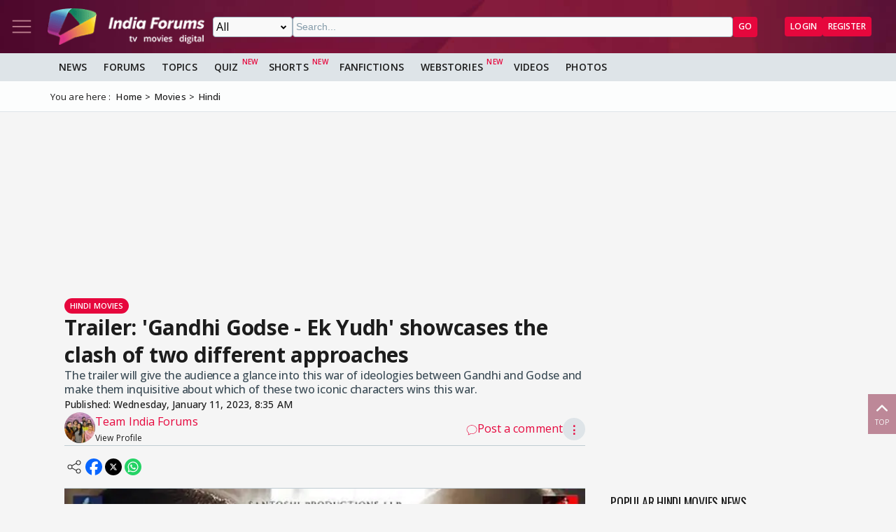

--- FILE ---
content_type: text/html; charset=utf-8
request_url: https://www.indiaforums.com/sharernew2?url=https://www.youtube.com/watch?v=SB7JK0kTy9Q&feature=youtu.be&linkid=0
body_size: -915
content:
<iframe width="640" height="360" src="https://www.youtube.com/embed/SB7JK0kTy9Q?feature=oembed" frameborder="0" allow="accelerometer; autoplay; clipboard-write; encrypted-media; gyroscope; picture-in-picture; web-share" referrerpolicy="strict-origin-when-cross-origin" allowfullscreen title="Gandhi Godse - Ek Yudh - Official Trailer | Rajkumar Santoshi | In Cinemas Now"></iframe>

--- FILE ---
content_type: text/html; charset=utf-8
request_url: https://www.google.com/recaptcha/api2/aframe
body_size: 267
content:
<!DOCTYPE HTML><html><head><meta http-equiv="content-type" content="text/html; charset=UTF-8"></head><body><script nonce="c-PFVwL3JFGvN4xFht2KwQ">/** Anti-fraud and anti-abuse applications only. See google.com/recaptcha */ try{var clients={'sodar':'https://pagead2.googlesyndication.com/pagead/sodar?'};window.addEventListener("message",function(a){try{if(a.source===window.parent){var b=JSON.parse(a.data);var c=clients[b['id']];if(c){var d=document.createElement('img');d.src=c+b['params']+'&rc='+(localStorage.getItem("rc::a")?sessionStorage.getItem("rc::b"):"");window.document.body.appendChild(d);sessionStorage.setItem("rc::e",parseInt(sessionStorage.getItem("rc::e")||0)+1);localStorage.setItem("rc::h",'1769426288149');}}}catch(b){}});window.parent.postMessage("_grecaptcha_ready", "*");}catch(b){}</script></body></html>

--- FILE ---
content_type: application/javascript; charset=utf-8
request_url: https://fundingchoicesmessages.google.com/f/AGSKWxVkkXk_nj9j6xTfMF3inrUgiQ2rvrl2v6cP0wKo8f8Pg_m6NrSKidopN-3jxqCRrusf9sw5Enxgf0tSzaMYS1WQoiP3qtPK9vduiIshyhcqCs8PPizeyG6muNSJIPwkdlk65XWnIhDqDzHTk3N1BJWFYYIG7OS6CZUDnbyPRpv0z0FscmYfdBJn7E2u/_.org/pops.js/adreplace728x90./adzoneplayerright..php/ad//middle_adv_
body_size: -1289
content:
window['4f67c535-6a4b-43e7-b0b7-697a34a8ba59'] = true;

--- FILE ---
content_type: application/javascript
request_url: https://www.indiaforums.com/assets/js/modules/utils.min.js?hash=a48608c6
body_size: -787
content:
export const URLS={INBOX:"/notification/getnotificationlist2?pNotificationType=1",NOTIFICATION:"/notification/getnotificationlist2?pNotificationType=3",USER:"/ajax/loginpartialview2",LOGOUT:"/logout"};export async function getData(t,o){try{const i=await fetch(t);if(!i.ok)throw new Error(`Network response was not ok: ${i.statusText}`);const n=await i.text();o.innerHTML=n}catch(t){console.error(`Fetch error: ${t}`),o.textContent=`Error: ${t.message}`}}export function showMessage(t){}export function add(t,o){return t+o}export const utils={isMobile:function(){return window.innerWidth<=768}};